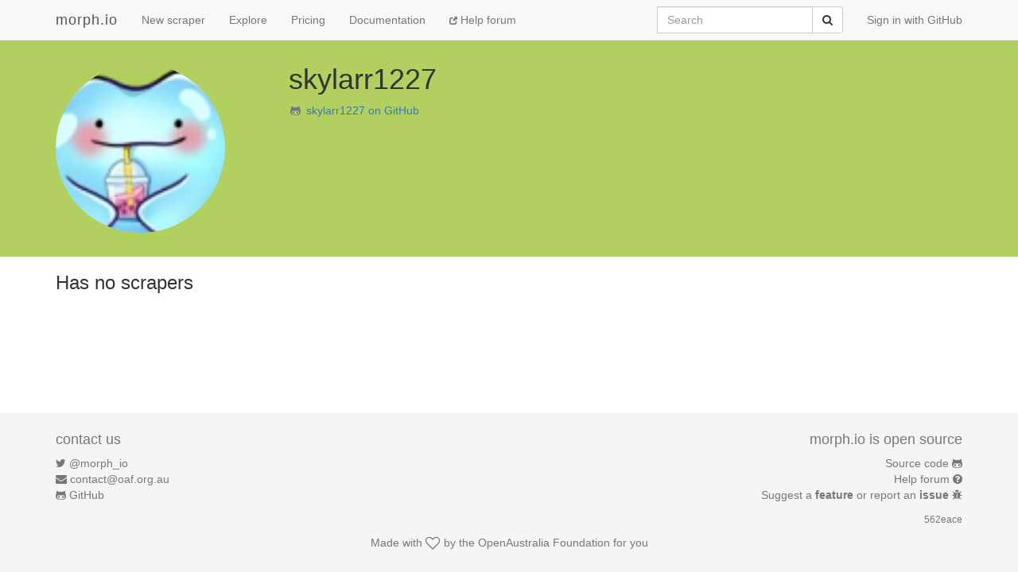

--- FILE ---
content_type: text/html; charset=utf-8
request_url: https://morph.io/skylarr1227
body_size: 2570
content:
<!DOCTYPE html>
<html lang='en'>
<head>
<meta charset='utf-8'>
<meta content='IE=Edge,chrome=1' http-equiv='X-UA-Compatible'>
<meta content='width=device-width, initial-scale=1.0' name='viewport'>
<title>morph.io: skylarr1227</title>
<meta name="csrf-param" content="authenticity_token" />
<meta name="csrf-token" content="VBLLFTFjqTOSd9AB93ONwLuTXCDLBphQGm9ocBL2GONn2x+EJC/SpOp5OFY9LDoLELSHITzKMYdsIawgfC65ZA==" />
<!-- Le HTML5 shim, for IE6-8 support of HTML elements -->
<!--[if lt IE 9]>
<script src="//cdnjs.cloudflare.com/ajax/libs/html5shiv/3.6.1/html5shiv.js"></script>
<![endif]-->
<link rel="stylesheet" media="all" href="/assets/application-5369d093fd0d5c1ba939e87cfcb02148b8dcaf15e5d4102cfd08ba76750ae65c.css" />
<link rel="shortcut icon" type="image/x-icon" href="/favicon.ico" />
<script src="/assets/application-0bdb5c9f997755a47351bf194007a1d43428a18b1175512d8f48b893bd06d16c.js"></script>
<script src="https://faye.morph.io/faye/faye.js" data-turbolinks-eval=false></script><script data-turbolinks-eval=false>var RenderSyncConfig = {"server":"https://faye.morph.io/faye","pusher_encrypted":true,"adapter":"Faye"};</script>
<script>
  window.heap=window.heap||[],heap.load=function(t,e){window.heap.appid=t,window.heap.config=e;var a=document.createElement("script");a.type="text/javascript",a.async=!0,a.src=("https:"===document.location.protocol?"https:":"http:")+"//cdn.heapanalytics.com/js/heap-"+t+".js";var n=document.getElementsByTagName("script")[0];n.parentNode.insertBefore(a,n);for(var o=function(t){return function(){heap.push([t].concat(Array.prototype.slice.call(arguments,0)))}},p=["clearEventProperties","identify","setEventProperties","track","unsetEventProperty"],c=0;c<p.length;c++)heap[p[c]]=o(p[c])};
  heap.load("2832943912");
</script>

</head>
<body>
<script>
  (function(i,s,o,g,r,a,m){i['GoogleAnalyticsObject']=r;i[r]=i[r]||function(){
  (i[r].q=i[r].q||[]).push(arguments)},i[r].l=1*new Date();a=s.createElement(o),
  m=s.getElementsByTagName(o)[0];a.async=1;a.src=g;m.parentNode.insertBefore(a,m)
  })(window,document,'script','//www.google-analytics.com/analytics.js','ga');
  
  ga('create', 'UA-3107958-11', 'morph.io');
  ga('send', 'pageview');
</script>

<nav class='site-header navbar navbar-default navbar-fixed-top' role='navigation'>
<div class='container'>
<div class='navbar-header'>
<button class='navbar-toggle' data-target='.site-header .navbar-collapse' data-toggle='collapse' type='button'>
<span class='sr-only'>Toggle navigation</span>
<span class='icon-bar'></span>
<span class='icon-bar'></span>
<span class='icon-bar'></span>
</button>
<a class="navbar-brand" href="/">morph.io</a>
</div>
<div class='collapse navbar-collapse'>
<ul class='nav navbar-nav'>
<li><a href="/scrapers/new">New scraper</a></li>
<li><a href="/scrapers">Explore</a></li>
<li><a href="/supporters/new">Pricing</a></li>
<li><a href="/documentation">Documentation</a></li>
<li class='help'>
<a target="_blank" rel="noopener" href="https://help.morph.io/"><span aria-hidden='true' class='glyphicon glyphicon-new-window'></span>
Help forum
</a></li>
</ul>
<ul class='nav navbar-nav navbar-right'>
<li>
<a href="/users/auth/github">Sign in with GitHub</a>
</li>
</ul>
<form role="search" class="navbar-form navbar-right" action="/search" accept-charset="UTF-8" method="get"><input name="utf8" type="hidden" value="&#x2713;" />
<div class='input-group'>
<label class="sr-only" for="q">Search</label>
<input type="search" name="q" id="q" maxlength="256" placeholder="Search" class="form-control" />
<div class='input-group-btn'>
<button type="submit" value="Submit" class="btn btn-default"><span class='sr-only'>Submit</span>
<i class='fa fa-search'></i>
</button></div>
</div>
</form>

</div>
</div>
</nav>


<div class='container' id='owner-info'>
<div class='container'>
<div class='row'>
<div class='col-md-3 owner-box'>
<img class=" img-circle" alt="skylarr1227" src="https://avatars1.githubusercontent.com/u/44381751?v=4&amp;s=213" width="213" height="213" />
</div>
<div class='col-md-7 owner-box'>
<h1>
skylarr1227

</h1>
<ul class='list-unstyled'>
</ul>
<p>
<i class='fa fa-github-alt fa-fw text-muted'></i>
<a target="_blank" rel="noopener" href="https://github.com/skylarr1227">skylarr1227 on GitHub</a>
</p>
</div>
<div class='col-md-2 owner-box'>
</div>
</div>
</div>
</div>
<div class='container'>
<h3>Has no scrapers</h3>
</div>


<footer class='site-footer'>
<div class='container text-muted'>
<div class='row'>
<div class='col-sm-6'>
<h4>contact us</h4>
<ul class='list-unstyled'>
<li>
<i class='fa fa-twitter'></i>
<a href="https://twitter.com/morph_io">@morph_io</a>
</li>
<li>
<i class='fa fa-envelope'></i>
<a href="mailto:contact@oaf.org.au">contact@oaf.org.au</a>
</li>
<li>
<i class='fa fa-github-alt'></i>
<a href="https://github.com/openaustralia/morph">GitHub</a>
</li>
</ul>
</div>
<div class='col-sm-6 text-right'>
<h4>morph.io is open source</h4>
<ul class='list-unstyled'>
<li>
<a href="https://github.com/openaustralia/morph">Source code</a>
<i class='fa fa-github-alt'></i>
</li>
<li>
<a target="_blank" rel="noopener" href="https://help.morph.io/">Help forum</a>
<i class='fa fa-question-circle'></i>
</li>
<li>
<a target="_blank" rel="noopener" href="https://github.com/openaustralia/morph/issues?state=open">Suggest a
<strong>feature</strong>
or report an
<strong>issue</strong>
</a><i class='fa fa-bug'></i>
</li>
</ul>
<p>
<small><a href="https://github.com/openaustralia/morph/commit/562eace">562eace</a></small>
</p>
</div>
</div>
<div class='row text-center'>
<p>
Made with
<i class='fa fa-heart-o fa-lg'></i>
by the
<a href="https://www.openaustraliafoundation.org.au">OpenAustralia&nbsp;Foundation</a>
for you
</p>
</div>
</div>
</footer>

</body>
</html>


--- FILE ---
content_type: text/plain
request_url: https://www.google-analytics.com/j/collect?v=1&_v=j102&a=783405474&t=pageview&_s=1&dl=https%3A%2F%2Fmorph.io%2Fskylarr1227&ul=en-us%40posix&dt=morph.io%3A%20skylarr1227&sr=1280x720&vp=1280x720&_u=IEBAAAABAAAAACAAI~&jid=216386427&gjid=1624467076&cid=1752168138.1762286058&tid=UA-3107958-11&_gid=400080405.1762286058&_r=1&_slc=1&z=1244889508
body_size: -448
content:
2,cG-4RZEYR6SH0